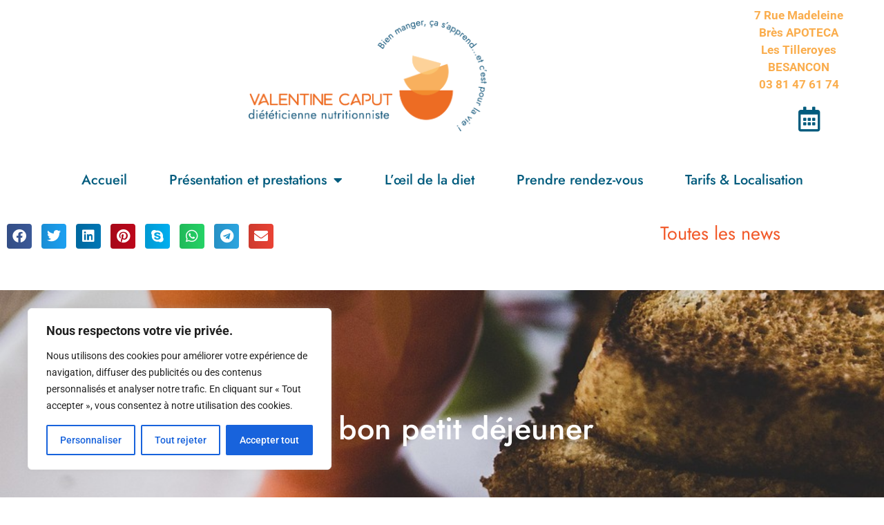

--- FILE ---
content_type: text/css; charset=utf-8
request_url: https://www.valentine-dietetique.fr/wp-content/uploads/elementor/css/post-640.css?ver=1766425414
body_size: 266
content:
.elementor-640 .elementor-element.elementor-element-b257590:not(.elementor-motion-effects-element-type-background), .elementor-640 .elementor-element.elementor-element-b257590 > .elementor-motion-effects-container > .elementor-motion-effects-layer{background-image:url("https://www.valentine-dietetique.fr/wp-content/uploads/2023/03/eggs-ga109fc069_1280.jpg");background-position:center center;background-repeat:no-repeat;background-size:cover;}.elementor-640 .elementor-element.elementor-element-b257590 > .elementor-container{min-height:400px;}.elementor-640 .elementor-element.elementor-element-b257590{transition:background 0.3s, border 0.3s, border-radius 0.3s, box-shadow 0.3s;}.elementor-640 .elementor-element.elementor-element-b257590 > .elementor-background-overlay{transition:background 0.3s, border-radius 0.3s, opacity 0.3s;}.elementor-640 .elementor-element.elementor-element-74c2761{text-align:center;}.elementor-640 .elementor-element.elementor-element-74c2761 .elementor-heading-title{color:#FFFFFF;}:root{--page-title-display:none;}@media(max-width:767px){.elementor-640 .elementor-element.elementor-element-b257590:not(.elementor-motion-effects-element-type-background), .elementor-640 .elementor-element.elementor-element-b257590 > .elementor-motion-effects-container > .elementor-motion-effects-layer{background-size:cover;}}@media(min-width:1025px){.elementor-640 .elementor-element.elementor-element-b257590:not(.elementor-motion-effects-element-type-background), .elementor-640 .elementor-element.elementor-element-b257590 > .elementor-motion-effects-container > .elementor-motion-effects-layer{background-attachment:fixed;}}

--- FILE ---
content_type: text/css; charset=utf-8
request_url: https://www.valentine-dietetique.fr/wp-content/uploads/elementor/css/post-64.css?ver=1766424604
body_size: 1191
content:
.elementor-64 .elementor-element.elementor-element-cfd3fee > .elementor-widget-container{margin:20px 0px 20px 0px;}.elementor-64 .elementor-element.elementor-element-cfd3fee{text-align:center;}.elementor-64 .elementor-element.elementor-element-cfd3fee img{width:33%;}.elementor-bc-flex-widget .elementor-64 .elementor-element.elementor-element-6f1830c.elementor-column .elementor-widget-wrap{align-items:center;}.elementor-64 .elementor-element.elementor-element-6f1830c.elementor-column.elementor-element[data-element_type="column"] > .elementor-widget-wrap.elementor-element-populated{align-content:center;align-items:center;}.elementor-64 .elementor-element.elementor-element-4747174 > .elementor-widget-container{margin:0px 30px 0px 0px;}.elementor-64 .elementor-element.elementor-element-4747174 .elementor-icon-list-items:not(.elementor-inline-items) .elementor-icon-list-item:not(:last-child){padding-block-end:calc(33px/2);}.elementor-64 .elementor-element.elementor-element-4747174 .elementor-icon-list-items:not(.elementor-inline-items) .elementor-icon-list-item:not(:first-child){margin-block-start:calc(33px/2);}.elementor-64 .elementor-element.elementor-element-4747174 .elementor-icon-list-items.elementor-inline-items .elementor-icon-list-item{margin-inline:calc(33px/2);}.elementor-64 .elementor-element.elementor-element-4747174 .elementor-icon-list-items.elementor-inline-items{margin-inline:calc(-33px/2);}.elementor-64 .elementor-element.elementor-element-4747174 .elementor-icon-list-items.elementor-inline-items .elementor-icon-list-item:after{inset-inline-end:calc(-33px/2);}.elementor-64 .elementor-element.elementor-element-4747174 .elementor-icon-list-icon i{color:var( --e-global-color-9a00e02 );transition:color 0.3s;}.elementor-64 .elementor-element.elementor-element-4747174 .elementor-icon-list-icon svg{fill:var( --e-global-color-9a00e02 );transition:fill 0.3s;}.elementor-64 .elementor-element.elementor-element-4747174 .elementor-icon-list-item:hover .elementor-icon-list-icon i{color:var( --e-global-color-6ac1d36 );}.elementor-64 .elementor-element.elementor-element-4747174 .elementor-icon-list-item:hover .elementor-icon-list-icon svg{fill:var( --e-global-color-6ac1d36 );}.elementor-64 .elementor-element.elementor-element-4747174{--e-icon-list-icon-size:31px;--e-icon-list-icon-align:left;--e-icon-list-icon-margin:0 calc(var(--e-icon-list-icon-size, 1em) * 0.25) 0 0;--icon-vertical-offset:0px;}.elementor-64 .elementor-element.elementor-element-4747174 .elementor-icon-list-item > .elementor-icon-list-text, .elementor-64 .elementor-element.elementor-element-4747174 .elementor-icon-list-item > a{font-weight:700;}.elementor-64 .elementor-element.elementor-element-4747174 .elementor-icon-list-text{color:var( --e-global-color-91c0c2c );transition:color 0.3s;}.elementor-64 .elementor-element.elementor-element-4747174 .elementor-icon-list-item:hover .elementor-icon-list-text{color:var( --e-global-color-9a00e02 );}.elementor-64 .elementor-element.elementor-element-8ce4879 .elementor-icon-wrapper{text-align:center;}.elementor-64 .elementor-element.elementor-element-8ce4879 .elementor-icon{font-size:36px;}.elementor-64 .elementor-element.elementor-element-8ce4879 .elementor-icon svg{height:36px;}.elementor-64 .elementor-element.elementor-element-49fdf6f .elementor-icon-wrapper{text-align:center;}.elementor-64 .elementor-element.elementor-element-49fdf6f .elementor-icon{font-size:36px;}.elementor-64 .elementor-element.elementor-element-49fdf6f .elementor-icon svg{height:36px;}.elementor-bc-flex-widget .elementor-64 .elementor-element.elementor-element-91a3aef.elementor-column .elementor-widget-wrap{align-items:center;}.elementor-64 .elementor-element.elementor-element-91a3aef.elementor-column.elementor-element[data-element_type="column"] > .elementor-widget-wrap.elementor-element-populated{align-content:center;align-items:center;}.elementor-64 .elementor-element.elementor-element-5555e4c > .elementor-widget-container{margin:20px 0px 20px 0px;}.elementor-64 .elementor-element.elementor-element-5555e4c{text-align:center;}.elementor-64 .elementor-element.elementor-element-5555e4c img{width:33%;}.elementor-64 .elementor-element.elementor-element-bc20447 .elementor-icon-wrapper{text-align:center;}.elementor-64 .elementor-element.elementor-element-bc20447 .elementor-icon{font-size:36px;}.elementor-64 .elementor-element.elementor-element-bc20447 .elementor-icon svg{height:36px;}.elementor-64 .elementor-element.elementor-element-05541d5 .elementor-icon-wrapper{text-align:center;}.elementor-64 .elementor-element.elementor-element-05541d5 .elementor-icon{font-size:36px;}.elementor-64 .elementor-element.elementor-element-05541d5 .elementor-icon svg{height:36px;}.elementor-64 .elementor-element.elementor-element-144bf7a > .elementor-widget-container{margin:0px 30px 0px 0px;}.elementor-64 .elementor-element.elementor-element-144bf7a .elementor-icon-list-items:not(.elementor-inline-items) .elementor-icon-list-item:not(:last-child){padding-block-end:calc(33px/2);}.elementor-64 .elementor-element.elementor-element-144bf7a .elementor-icon-list-items:not(.elementor-inline-items) .elementor-icon-list-item:not(:first-child){margin-block-start:calc(33px/2);}.elementor-64 .elementor-element.elementor-element-144bf7a .elementor-icon-list-items.elementor-inline-items .elementor-icon-list-item{margin-inline:calc(33px/2);}.elementor-64 .elementor-element.elementor-element-144bf7a .elementor-icon-list-items.elementor-inline-items{margin-inline:calc(-33px/2);}.elementor-64 .elementor-element.elementor-element-144bf7a .elementor-icon-list-items.elementor-inline-items .elementor-icon-list-item:after{inset-inline-end:calc(-33px/2);}.elementor-64 .elementor-element.elementor-element-144bf7a .elementor-icon-list-icon i{color:var( --e-global-color-9a00e02 );transition:color 0.3s;}.elementor-64 .elementor-element.elementor-element-144bf7a .elementor-icon-list-icon svg{fill:var( --e-global-color-9a00e02 );transition:fill 0.3s;}.elementor-64 .elementor-element.elementor-element-144bf7a .elementor-icon-list-item:hover .elementor-icon-list-icon i{color:var( --e-global-color-6ac1d36 );}.elementor-64 .elementor-element.elementor-element-144bf7a .elementor-icon-list-item:hover .elementor-icon-list-icon svg{fill:var( --e-global-color-6ac1d36 );}.elementor-64 .elementor-element.elementor-element-144bf7a{--e-icon-list-icon-size:31px;--e-icon-list-icon-align:left;--e-icon-list-icon-margin:0 calc(var(--e-icon-list-icon-size, 1em) * 0.25) 0 0;--icon-vertical-offset:0px;}.elementor-64 .elementor-element.elementor-element-144bf7a .elementor-icon-list-item > .elementor-icon-list-text, .elementor-64 .elementor-element.elementor-element-144bf7a .elementor-icon-list-item > a{font-weight:700;}.elementor-64 .elementor-element.elementor-element-144bf7a .elementor-icon-list-text{color:var( --e-global-color-91c0c2c );transition:color 0.3s;}.elementor-64 .elementor-element.elementor-element-144bf7a .elementor-icon-list-item:hover .elementor-icon-list-text{color:var( --e-global-color-9a00e02 );}.elementor-64 .elementor-element.elementor-element-3dc2357 > .elementor-widget-container{margin:0px 0px 0px 0px;}.elementor-64 .elementor-element.elementor-element-3dc2357 .elementor-menu-toggle{margin:0 auto;}.elementor-64 .elementor-element.elementor-element-3dc2357 .elementor-nav-menu .elementor-item{font-family:"Jost", Sans-serif;font-size:20px;font-weight:500;}.elementor-64 .elementor-element.elementor-element-3dc2357 .elementor-nav-menu--main .elementor-item{color:var( --e-global-color-662609f );fill:var( --e-global-color-662609f );padding-left:21px;padding-right:21px;}.elementor-64 .elementor-element.elementor-element-3dc2357 .elementor-nav-menu--main .elementor-item:hover,
					.elementor-64 .elementor-element.elementor-element-3dc2357 .elementor-nav-menu--main .elementor-item.elementor-item-active,
					.elementor-64 .elementor-element.elementor-element-3dc2357 .elementor-nav-menu--main .elementor-item.highlighted,
					.elementor-64 .elementor-element.elementor-element-3dc2357 .elementor-nav-menu--main .elementor-item:focus{color:var( --e-global-color-662609f );}.elementor-64 .elementor-element.elementor-element-3dc2357 .elementor-nav-menu--main:not(.e--pointer-framed) .elementor-item:before,
					.elementor-64 .elementor-element.elementor-element-3dc2357 .elementor-nav-menu--main:not(.e--pointer-framed) .elementor-item:after{background-color:var( --e-global-color-6ac1d36 );}.elementor-64 .elementor-element.elementor-element-3dc2357 .e--pointer-framed .elementor-item:before,
					.elementor-64 .elementor-element.elementor-element-3dc2357 .e--pointer-framed .elementor-item:after{border-color:var( --e-global-color-6ac1d36 );}.elementor-64 .elementor-element.elementor-element-3dc2357{--e-nav-menu-horizontal-menu-item-margin:calc( 19px / 2 );}.elementor-64 .elementor-element.elementor-element-3dc2357 .elementor-nav-menu--main:not(.elementor-nav-menu--layout-horizontal) .elementor-nav-menu > li:not(:last-child){margin-bottom:19px;}.elementor-64 .elementor-element.elementor-element-3dc2357 .elementor-nav-menu--dropdown a, .elementor-64 .elementor-element.elementor-element-3dc2357 .elementor-menu-toggle{color:var( --e-global-color-662609f );fill:var( --e-global-color-662609f );}.elementor-64 .elementor-element.elementor-element-3dc2357 .elementor-nav-menu--dropdown a:hover,
					.elementor-64 .elementor-element.elementor-element-3dc2357 .elementor-nav-menu--dropdown a:focus,
					.elementor-64 .elementor-element.elementor-element-3dc2357 .elementor-nav-menu--dropdown a.elementor-item-active,
					.elementor-64 .elementor-element.elementor-element-3dc2357 .elementor-nav-menu--dropdown a.highlighted{background-color:var( --e-global-color-6ac1d36 );}.elementor-64 .elementor-element.elementor-element-3dc2357 .elementor-nav-menu--dropdown .elementor-item, .elementor-64 .elementor-element.elementor-element-3dc2357 .elementor-nav-menu--dropdown  .elementor-sub-item{font-family:"Jost", Sans-serif;font-size:18px;}.elementor-theme-builder-content-area{height:400px;}.elementor-location-header:before, .elementor-location-footer:before{content:"";display:table;clear:both;}@media(max-width:1024px){.elementor-64 .elementor-element.elementor-element-3dc2357{--nav-menu-icon-size:37px;}.elementor-64 .elementor-element.elementor-element-3dc2357 .elementor-menu-toggle{border-width:2px;border-radius:22px;}}@media(max-width:767px){.elementor-64 .elementor-element.elementor-element-1599c9b{width:50%;}.elementor-bc-flex-widget .elementor-64 .elementor-element.elementor-element-1599c9b.elementor-column .elementor-widget-wrap{align-items:center;}.elementor-64 .elementor-element.elementor-element-1599c9b.elementor-column.elementor-element[data-element_type="column"] > .elementor-widget-wrap.elementor-element-populated{align-content:center;align-items:center;}.elementor-64 .elementor-element.elementor-element-cfd3fee img{width:100%;}.elementor-64 .elementor-element.elementor-element-6f1830c{width:50%;}.elementor-64 .elementor-element.elementor-element-4747174 .elementor-icon-list-item > .elementor-icon-list-text, .elementor-64 .elementor-element.elementor-element-4747174 .elementor-icon-list-item > a{font-size:12px;}.elementor-64 .elementor-element.elementor-element-8ce4879 .elementor-icon{font-size:27px;}.elementor-64 .elementor-element.elementor-element-8ce4879 .elementor-icon svg{height:27px;}.elementor-64 .elementor-element.elementor-element-49fdf6f .elementor-icon{font-size:27px;}.elementor-64 .elementor-element.elementor-element-49fdf6f .elementor-icon svg{height:27px;}.elementor-64 .elementor-element.elementor-element-91a3aef{width:50%;}.elementor-64 .elementor-element.elementor-element-5555e4c img{width:98%;}.elementor-64 .elementor-element.elementor-element-bc20447 .elementor-icon{font-size:27px;}.elementor-64 .elementor-element.elementor-element-bc20447 .elementor-icon svg{height:27px;}.elementor-64 .elementor-element.elementor-element-05541d5 .elementor-icon{font-size:27px;}.elementor-64 .elementor-element.elementor-element-05541d5 .elementor-icon svg{height:27px;}.elementor-64 .elementor-element.elementor-element-144bf7a .elementor-icon-list-item > .elementor-icon-list-text, .elementor-64 .elementor-element.elementor-element-144bf7a .elementor-icon-list-item > a{font-size:12px;}}@media(min-width:768px){.elementor-64 .elementor-element.elementor-element-1599c9b{width:83.156%;}.elementor-64 .elementor-element.elementor-element-6f1830c{width:16.8%;}}

--- FILE ---
content_type: text/css; charset=utf-8
request_url: https://www.valentine-dietetique.fr/wp-content/uploads/elementor/css/post-66.css?ver=1766424604
body_size: 287
content:
.elementor-66 .elementor-element.elementor-element-70cb5bc > .elementor-shape-top .elementor-shape-fill{fill:#005B7D;}.elementor-66 .elementor-element.elementor-element-70cb5bc > .elementor-shape-top svg{width:calc(100% + 1.3px);height:20px;transform:translateX(-50%) rotateY(180deg);}.elementor-66 .elementor-element.elementor-element-70cb5bc > .elementor-shape-bottom .elementor-shape-fill{fill:#005B7D;}.elementor-66 .elementor-element.elementor-element-70cb5bc > .elementor-shape-bottom svg{width:calc(100% + 1.3px);height:20px;transform:translateX(-50%) rotateY(180deg);}.elementor-66 .elementor-element.elementor-element-f85abcb{text-align:center;font-weight:700;color:#005B7D;}.elementor-66 .elementor-element.elementor-element-077ec68 .elementor-icon-wrapper{text-align:center;}.elementor-66 .elementor-element.elementor-element-077ec68.elementor-view-stacked .elementor-icon{background-color:var( --e-global-color-9a00e02 );}.elementor-66 .elementor-element.elementor-element-077ec68.elementor-view-framed .elementor-icon, .elementor-66 .elementor-element.elementor-element-077ec68.elementor-view-default .elementor-icon{color:var( --e-global-color-9a00e02 );border-color:var( --e-global-color-9a00e02 );}.elementor-66 .elementor-element.elementor-element-077ec68.elementor-view-framed .elementor-icon, .elementor-66 .elementor-element.elementor-element-077ec68.elementor-view-default .elementor-icon svg{fill:var( --e-global-color-9a00e02 );}.elementor-66 .elementor-element.elementor-element-077ec68 .elementor-icon{font-size:32px;}.elementor-66 .elementor-element.elementor-element-077ec68 .elementor-icon svg{height:32px;}.elementor-66 .elementor-element.elementor-element-f4468f0 > .elementor-widget-container{margin:0px 0px 0px 0px;}.elementor-66 .elementor-element.elementor-element-f4468f0{text-align:center;font-size:10px;}.elementor-theme-builder-content-area{height:400px;}.elementor-location-header:before, .elementor-location-footer:before{content:"";display:table;clear:both;}

--- FILE ---
content_type: text/css; charset=utf-8
request_url: https://www.valentine-dietetique.fr/wp-content/uploads/elementor/css/post-124.css?ver=1766424604
body_size: 265
content:
.elementor-124 .elementor-element.elementor-element-f6b6a8c{--alignment:left;--grid-side-margin:10px;--grid-column-gap:10px;--grid-row-gap:10px;--grid-bottom-margin:10px;}.elementor-124 .elementor-element.elementor-element-f6b6a8c .elementor-share-btn{font-size:calc(0.8px * 10);}.elementor-124 .elementor-element.elementor-element-f6b6a8c .elementor-share-btn__icon{--e-share-buttons-icon-size:2.5em;}.elementor-124 .elementor-element.elementor-element-7dff241{text-align:end;}.elementor-124 .elementor-element.elementor-element-7dff241 .elementor-heading-title{font-family:"Jost", Sans-serif;font-size:27px;color:var( --e-global-color-9a00e02 );}.elementor-124 .elementor-element.elementor-element-864bae6 > .elementor-widget-container{margin:40px 0px 40px 0px;}.elementor-124 .elementor-element.elementor-element-378a4c7{--grid-column-gap:0px;--grid-row-gap:0px;}.elementor-124 .elementor-element.elementor-element-378a4c7 .pp-posts:not(.elementor-grid){margin-left:-0px;}.elementor-124 .elementor-element.elementor-element-378a4c7 .pp-posts:not(.elementor-grid) .pp-post-wrap{padding-left:0px;}.elementor-124 .elementor-element.elementor-element-378a4c7 .pp-elementor-grid .pp-grid-item-wrap{margin-bottom:0px;}.elementor-124 .elementor-element.elementor-element-378a4c7 .pp-post-title, .elementor-124 .elementor-element.elementor-element-378a4c7 .pp-post-title a{color:var( --e-global-color-9a00e02 );}.elementor-124 .elementor-element.elementor-element-378a4c7 .pp-post-title{font-size:15px;margin-bottom:0px;}@media(max-width:1024px){ .elementor-124 .elementor-element.elementor-element-f6b6a8c{--grid-side-margin:10px;--grid-column-gap:10px;--grid-row-gap:10px;--grid-bottom-margin:10px;}}@media(max-width:767px){ .elementor-124 .elementor-element.elementor-element-f6b6a8c{--grid-side-margin:10px;--grid-column-gap:10px;--grid-row-gap:10px;--grid-bottom-margin:10px;}}

--- FILE ---
content_type: text/css; charset=utf-8
request_url: https://www.valentine-dietetique.fr/wp-content/uploads/elementor/css/post-100.css?ver=1766424604
body_size: 587
content:
.elementor-100 .elementor-element.elementor-element-4df3f158 > .elementor-container > .elementor-column > .elementor-widget-wrap{align-content:center;align-items:center;}.elementor-100 .elementor-element.elementor-element-4df3f158:not(.elementor-motion-effects-element-type-background), .elementor-100 .elementor-element.elementor-element-4df3f158 > .elementor-motion-effects-container > .elementor-motion-effects-layer{background-color:#000000;}.elementor-100 .elementor-element.elementor-element-4df3f158{transition:background 0.3s, border 0.3s, border-radius 0.3s, box-shadow 0.3s;}.elementor-100 .elementor-element.elementor-element-4df3f158 > .elementor-background-overlay{transition:background 0.3s, border-radius 0.3s, opacity 0.3s;}.elementor-100 .elementor-element.elementor-element-0d7efd6 .elementor-icon-wrapper{text-align:start;}.elementor-100 .elementor-element.elementor-element-0d7efd6.elementor-view-stacked .elementor-icon{background-color:var( --e-global-color-91c0c2c );}.elementor-100 .elementor-element.elementor-element-0d7efd6.elementor-view-framed .elementor-icon, .elementor-100 .elementor-element.elementor-element-0d7efd6.elementor-view-default .elementor-icon{color:var( --e-global-color-91c0c2c );border-color:var( --e-global-color-91c0c2c );}.elementor-100 .elementor-element.elementor-element-0d7efd6.elementor-view-framed .elementor-icon, .elementor-100 .elementor-element.elementor-element-0d7efd6.elementor-view-default .elementor-icon svg{fill:var( --e-global-color-91c0c2c );}.elementor-100 .elementor-element.elementor-element-4f056f05{text-align:center;}.elementor-100 .elementor-element.elementor-element-4f056f05 .elementor-heading-title{font-size:21px;font-weight:300;color:var( --e-global-color-344741f4 );}.elementor-100 .elementor-element.elementor-element-24dd924a .elementor-button{background-color:var( --e-global-color-91c0c2c );text-transform:uppercase;fill:var( --e-global-color-344741f4 );color:var( --e-global-color-344741f4 );border-radius:150px 150px 150px 150px;padding:10px 40px 10px 40px;}#elementor-popup-modal-100 .dialog-widget-content{animation-duration:1.2s;background-color:#ffb2bc;box-shadow:2px 8px 23px 3px rgba(0,0,0,0.2);}#elementor-popup-modal-100{background-color:rgba(0,0,0,.8);justify-content:center;align-items:flex-end;pointer-events:all;}#elementor-popup-modal-100 .dialog-message{width:100vw;height:auto;}@media(max-width:767px){.elementor-100 .elementor-element.elementor-element-321a319a{width:100%;}.elementor-100 .elementor-element.elementor-element-0d7efd6 .elementor-icon-wrapper{text-align:center;}.elementor-100 .elementor-element.elementor-element-0d7efd6 .elementor-icon{font-size:42px;}.elementor-100 .elementor-element.elementor-element-0d7efd6 .elementor-icon svg{height:42px;}.elementor-100 .elementor-element.elementor-element-49ff0bbf{width:100%;}.elementor-100 .elementor-element.elementor-element-4f056f05{text-align:center;}.elementor-100 .elementor-element.elementor-element-4f056f05 .elementor-heading-title{font-size:17px;}.elementor-100 .elementor-element.elementor-element-6422d221{width:100%;}.elementor-100 .elementor-element.elementor-element-24dd924a > .elementor-widget-container{margin:0px 0px 0px 0px;}.elementor-100 .elementor-element.elementor-element-24dd924a .elementor-button{font-size:13px;padding:10px 25px 10px 25px;}}@media(min-width:768px){.elementor-100 .elementor-element.elementor-element-321a319a{width:15%;}.elementor-100 .elementor-element.elementor-element-49ff0bbf{width:69.996%;}.elementor-100 .elementor-element.elementor-element-6422d221{width:15%;}}@media(max-width:1024px) and (min-width:768px){.elementor-100 .elementor-element.elementor-element-321a319a{width:10%;}.elementor-100 .elementor-element.elementor-element-49ff0bbf{width:69%;}.elementor-100 .elementor-element.elementor-element-6422d221{width:20%;}}

--- FILE ---
content_type: text/plain
request_url: https://www.google-analytics.com/j/collect?v=1&_v=j102&a=408330303&t=pageview&_s=1&dl=https%3A%2F%2Fwww.valentine-dietetique.fr%2Fachaud%2Fun-bon-petit-dejeuner%2F&ul=en-us%40posix&dt=Un%20bon%20petit%20d%C3%A9jeuner%20-%20Di%C3%A9t%C3%A9ticienne%20Nutritionniste&sr=1280x720&vp=1280x720&_u=YEBAAEABAAAAACAAI~&jid=1057423502&gjid=1099677389&cid=1872840185.1766491822&tid=UA-250250909-1&_gid=1752443048.1766491822&_r=1&_slc=1&gtm=45He5cb0h2n81NMLX3KBv897788384za200zd897788384&gcd=13l3l3l3l1l1&dma=0&tag_exp=103116026~103200004~104527906~104528501~104573694~104684208~104684211~105391252~115583767~115938465~115938469~116184927~116184929~116251938~116251940&z=1531039875
body_size: -453
content:
2,cG-HNQE1GMTLG